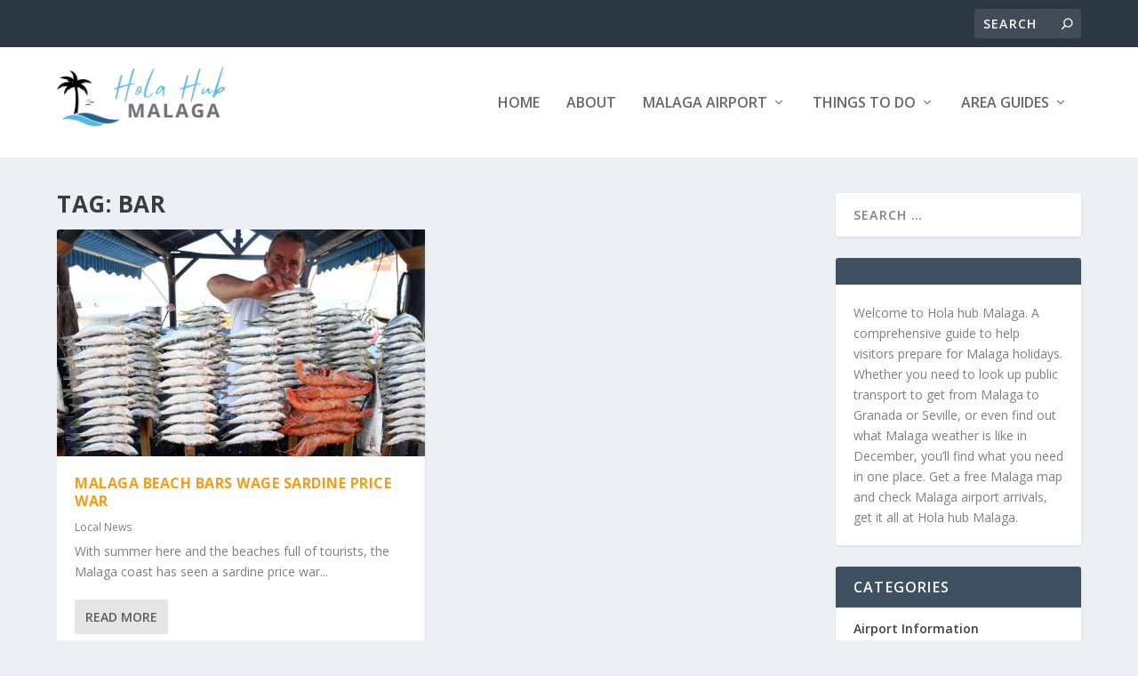

--- FILE ---
content_type: text/html; charset=utf-8
request_url: https://www.google.com/recaptcha/api2/aframe
body_size: 267
content:
<!DOCTYPE HTML><html><head><meta http-equiv="content-type" content="text/html; charset=UTF-8"></head><body><script nonce="KMQX105tneXxb7X_oZaxsA">/** Anti-fraud and anti-abuse applications only. See google.com/recaptcha */ try{var clients={'sodar':'https://pagead2.googlesyndication.com/pagead/sodar?'};window.addEventListener("message",function(a){try{if(a.source===window.parent){var b=JSON.parse(a.data);var c=clients[b['id']];if(c){var d=document.createElement('img');d.src=c+b['params']+'&rc='+(localStorage.getItem("rc::a")?sessionStorage.getItem("rc::b"):"");window.document.body.appendChild(d);sessionStorage.setItem("rc::e",parseInt(sessionStorage.getItem("rc::e")||0)+1);localStorage.setItem("rc::h",'1769784185255');}}}catch(b){}});window.parent.postMessage("_grecaptcha_ready", "*");}catch(b){}</script></body></html>